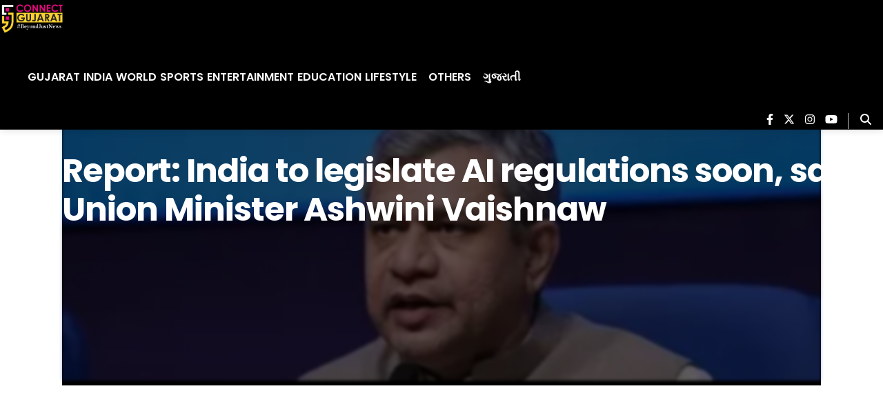

--- FILE ---
content_type: text/html; charset=utf-8
request_url: https://www.google.com/recaptcha/api2/aframe
body_size: 267
content:
<!DOCTYPE HTML><html><head><meta http-equiv="content-type" content="text/html; charset=UTF-8"></head><body><script nonce="687wq6xQuYRiuQxYoahuDA">/** Anti-fraud and anti-abuse applications only. See google.com/recaptcha */ try{var clients={'sodar':'https://pagead2.googlesyndication.com/pagead/sodar?'};window.addEventListener("message",function(a){try{if(a.source===window.parent){var b=JSON.parse(a.data);var c=clients[b['id']];if(c){var d=document.createElement('img');d.src=c+b['params']+'&rc='+(localStorage.getItem("rc::a")?sessionStorage.getItem("rc::b"):"");window.document.body.appendChild(d);sessionStorage.setItem("rc::e",parseInt(sessionStorage.getItem("rc::e")||0)+1);localStorage.setItem("rc::h",'1769810596145');}}}catch(b){}});window.parent.postMessage("_grecaptcha_ready", "*");}catch(b){}</script></body></html>